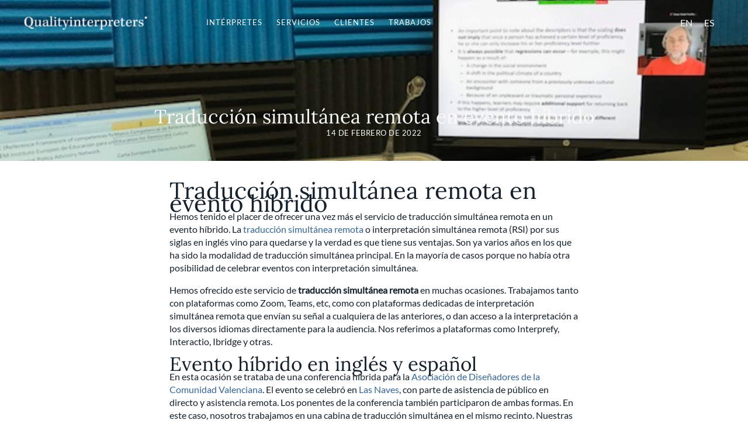

--- FILE ---
content_type: text/css
request_url: https://qualityinterpreters.com/wp-content/uploads/elementor/css/post-6.css?ver=1769101317
body_size: 3377
content:
.elementor-kit-6{--e-global-color-primary:#14212C;--e-global-color-secondary:#9099A2;--e-global-color-text:#FAFAFA;--e-global-color-accent:#425362;--e-global-color-0ad9db8:#DCE1E5;--e-global-typography-primary-font-family:"Roboto";--e-global-typography-primary-font-weight:600;--e-global-typography-secondary-font-family:"Roboto Slab";--e-global-typography-secondary-font-weight:400;--e-global-typography-text-font-family:"Roboto";--e-global-typography-text-font-weight:400;--e-global-typography-accent-font-family:"Roboto";--e-global-typography-accent-font-weight:500;background-color:#FFFFFF;color:var( --e-global-color-accent );font-family:"Lato", Sans-serif;font-size:16px;font-weight:400;line-height:1.4em;}.elementor-kit-6 e-page-transition{background-color:#FFBC7D;}.elementor-kit-6 p{margin-block-end:16px;}.elementor-kit-6 h1{font-family:"Lora", Sans-serif;font-size:40px;font-weight:400;}.elementor-kit-6 h2{font-family:"Lora", Sans-serif;font-size:33px;font-weight:400;}.elementor-kit-6 h3{font-family:"Lora", Sans-serif;font-size:28px;font-weight:400;}.elementor-kit-6 h4{font-family:"Lora", Sans-serif;font-size:23px;font-weight:400;}.elementor-kit-6 h5{font-family:"Lora", Sans-serif;font-size:19px;font-weight:400;}.elementor-kit-6 h6{font-family:"Lato", Sans-serif;font-size:16px;font-weight:400;line-height:1.4em;}.elementor-section.elementor-section-boxed > .elementor-container{max-width:1440px;}.e-con{--container-max-width:1440px;--container-default-padding-top:40px;--container-default-padding-right:40px;--container-default-padding-bottom:40px;--container-default-padding-left:40px;}.elementor-widget:not(:last-child){--kit-widget-spacing:24px;}.elementor-element{--widgets-spacing:24px 24px;--widgets-spacing-row:24px;--widgets-spacing-column:24px;}{}h1.entry-title{display:var(--page-title-display);}.elementor-lightbox{--lightbox-header-icons-size:16px;--lightbox-navigation-icons-size:24px;}@media(max-width:1024px){.elementor-section.elementor-section-boxed > .elementor-container{max-width:1024px;}.e-con{--container-max-width:1024px;--container-default-padding-top:24px;--container-default-padding-right:24px;--container-default-padding-bottom:24px;--container-default-padding-left:24px;}}@media(max-width:767px){.elementor-kit-6 h1{font-size:22px;}.elementor-kit-6 h2{font-size:21px;}.elementor-kit-6 h3{font-size:19px;}.elementor-kit-6 h4{font-size:18px;}.elementor-kit-6 h5{font-size:17px;}.elementor-section.elementor-section-boxed > .elementor-container{max-width:767px;}.e-con{--container-max-width:767px;--container-default-padding-top:16px;--container-default-padding-right:16px;--container-default-padding-bottom:16px;--container-default-padding-left:16px;}}/* Start Custom Fonts CSS */@font-face {
	font-family: 'Lato';
	font-style: normal;
	font-weight: normal;
	font-display: auto;
	src: url('https://qualityinterpreters.com/wp-content/uploads/2025/02/Lato-Regular.ttf') format('truetype');
}
/* End Custom Fonts CSS */
/* Start Custom Fonts CSS */@font-face {
	font-family: 'Lora';
	font-style: normal;
	font-weight: normal;
	font-display: auto;
	src: url('https://qualityinterpreters.com/wp-content/uploads/2025/02/Lora-VariableFont_wght.ttf') format('truetype');
}
@font-face {
	font-family: 'Lora';
	font-style: italic;
	font-weight: normal;
	font-display: auto;
	src: url('https://qualityinterpreters.com/wp-content/uploads/2025/02/Lora-Italic-VariableFont_wght.ttf') format('truetype');
}
/* End Custom Fonts CSS */

--- FILE ---
content_type: text/css
request_url: https://qualityinterpreters.com/wp-content/uploads/elementor/css/post-34.css?ver=1769101317
body_size: 13534
content:
.elementor-34 .elementor-element.elementor-element-270701a{--display:flex;--flex-direction:row;--container-widget-width:calc( ( 1 - var( --container-widget-flex-grow ) ) * 100% );--container-widget-height:100%;--container-widget-flex-grow:1;--container-widget-align-self:stretch;--flex-wrap-mobile:wrap;--justify-content:center;--align-items:center;--gap:0px 0px;--row-gap:0px;--column-gap:0px;--padding-top:16px;--padding-bottom:16px;--padding-left:40px;--padding-right:40px;--z-index:9999;}.elementor-34 .elementor-element.elementor-element-2d5ae52{--display:flex;--flex-direction:column;--container-widget-width:100%;--container-widget-height:initial;--container-widget-flex-grow:0;--container-widget-align-self:initial;--flex-wrap-mobile:wrap;--padding-top:0px;--padding-bottom:0px;--padding-left:0px;--padding-right:0px;}.elementor-widget-theme-site-logo .widget-image-caption{color:var( --e-global-color-text );font-family:var( --e-global-typography-text-font-family ), Sans-serif;font-weight:var( --e-global-typography-text-font-weight );}.elementor-34 .elementor-element.elementor-element-191364f{text-align:left;}.elementor-34 .elementor-element.elementor-element-191364f img{width:213px;}.elementor-34 .elementor-element.elementor-element-b0ca797{--display:flex;--flex-direction:column;--container-widget-width:100%;--container-widget-height:initial;--container-widget-flex-grow:0;--container-widget-align-self:initial;--flex-wrap-mobile:wrap;--padding-top:0px;--padding-bottom:0px;--padding-left:0px;--padding-right:0px;}.elementor-widget-nav-menu .elementor-nav-menu .elementor-item{font-family:var( --e-global-typography-primary-font-family ), Sans-serif;font-weight:var( --e-global-typography-primary-font-weight );}.elementor-widget-nav-menu .elementor-nav-menu--main .elementor-item{color:var( --e-global-color-text );fill:var( --e-global-color-text );}.elementor-widget-nav-menu .elementor-nav-menu--main .elementor-item:hover,
					.elementor-widget-nav-menu .elementor-nav-menu--main .elementor-item.elementor-item-active,
					.elementor-widget-nav-menu .elementor-nav-menu--main .elementor-item.highlighted,
					.elementor-widget-nav-menu .elementor-nav-menu--main .elementor-item:focus{color:var( --e-global-color-accent );fill:var( --e-global-color-accent );}.elementor-widget-nav-menu .elementor-nav-menu--main:not(.e--pointer-framed) .elementor-item:before,
					.elementor-widget-nav-menu .elementor-nav-menu--main:not(.e--pointer-framed) .elementor-item:after{background-color:var( --e-global-color-accent );}.elementor-widget-nav-menu .e--pointer-framed .elementor-item:before,
					.elementor-widget-nav-menu .e--pointer-framed .elementor-item:after{border-color:var( --e-global-color-accent );}.elementor-widget-nav-menu{--e-nav-menu-divider-color:var( --e-global-color-text );}.elementor-widget-nav-menu .elementor-nav-menu--dropdown .elementor-item, .elementor-widget-nav-menu .elementor-nav-menu--dropdown  .elementor-sub-item{font-family:var( --e-global-typography-accent-font-family ), Sans-serif;font-weight:var( --e-global-typography-accent-font-weight );}.elementor-34 .elementor-element.elementor-element-3ae171d .elementor-menu-toggle{margin:0 auto;}.elementor-34 .elementor-element.elementor-element-3ae171d .elementor-nav-menu .elementor-item{font-family:"Lato", Sans-serif;font-size:13px;font-weight:400;text-transform:uppercase;letter-spacing:1px;}.elementor-34 .elementor-element.elementor-element-3ae171d .elementor-nav-menu--main .elementor-item{color:var( --e-global-color-text );fill:var( --e-global-color-text );padding-left:0px;padding-right:0px;padding-top:8px;padding-bottom:8px;}.elementor-34 .elementor-element.elementor-element-3ae171d .elementor-nav-menu--main .elementor-item:hover,
					.elementor-34 .elementor-element.elementor-element-3ae171d .elementor-nav-menu--main .elementor-item.elementor-item-active,
					.elementor-34 .elementor-element.elementor-element-3ae171d .elementor-nav-menu--main .elementor-item.highlighted,
					.elementor-34 .elementor-element.elementor-element-3ae171d .elementor-nav-menu--main .elementor-item:focus{color:var( --e-global-color-text );fill:var( --e-global-color-text );}.elementor-34 .elementor-element.elementor-element-3ae171d .elementor-nav-menu--main:not(.e--pointer-framed) .elementor-item:before,
					.elementor-34 .elementor-element.elementor-element-3ae171d .elementor-nav-menu--main:not(.e--pointer-framed) .elementor-item:after{background-color:var( --e-global-color-text );}.elementor-34 .elementor-element.elementor-element-3ae171d .e--pointer-framed .elementor-item:before,
					.elementor-34 .elementor-element.elementor-element-3ae171d .e--pointer-framed .elementor-item:after{border-color:var( --e-global-color-text );}.elementor-34 .elementor-element.elementor-element-3ae171d .elementor-nav-menu--main .elementor-item.elementor-item-active{color:var( --e-global-color-text );}.elementor-34 .elementor-element.elementor-element-3ae171d .elementor-nav-menu--main:not(.e--pointer-framed) .elementor-item.elementor-item-active:before,
					.elementor-34 .elementor-element.elementor-element-3ae171d .elementor-nav-menu--main:not(.e--pointer-framed) .elementor-item.elementor-item-active:after{background-color:var( --e-global-color-text );}.elementor-34 .elementor-element.elementor-element-3ae171d .e--pointer-framed .elementor-item.elementor-item-active:before,
					.elementor-34 .elementor-element.elementor-element-3ae171d .e--pointer-framed .elementor-item.elementor-item-active:after{border-color:var( --e-global-color-text );}.elementor-34 .elementor-element.elementor-element-3ae171d .e--pointer-framed .elementor-item:before{border-width:1px;}.elementor-34 .elementor-element.elementor-element-3ae171d .e--pointer-framed.e--animation-draw .elementor-item:before{border-width:0 0 1px 1px;}.elementor-34 .elementor-element.elementor-element-3ae171d .e--pointer-framed.e--animation-draw .elementor-item:after{border-width:1px 1px 0 0;}.elementor-34 .elementor-element.elementor-element-3ae171d .e--pointer-framed.e--animation-corners .elementor-item:before{border-width:1px 0 0 1px;}.elementor-34 .elementor-element.elementor-element-3ae171d .e--pointer-framed.e--animation-corners .elementor-item:after{border-width:0 1px 1px 0;}.elementor-34 .elementor-element.elementor-element-3ae171d .e--pointer-underline .elementor-item:after,
					 .elementor-34 .elementor-element.elementor-element-3ae171d .e--pointer-overline .elementor-item:before,
					 .elementor-34 .elementor-element.elementor-element-3ae171d .e--pointer-double-line .elementor-item:before,
					 .elementor-34 .elementor-element.elementor-element-3ae171d .e--pointer-double-line .elementor-item:after{height:1px;}.elementor-34 .elementor-element.elementor-element-3ae171d{--e-nav-menu-horizontal-menu-item-margin:calc( 24px / 2 );}.elementor-34 .elementor-element.elementor-element-3ae171d .elementor-nav-menu--main:not(.elementor-nav-menu--layout-horizontal) .elementor-nav-menu > li:not(:last-child){margin-bottom:24px;}.elementor-34 .elementor-element.elementor-element-c876d6d{--display:flex;--flex-direction:column;--container-widget-width:100%;--container-widget-height:initial;--container-widget-flex-grow:0;--container-widget-align-self:initial;--flex-wrap-mobile:wrap;--padding-top:0px;--padding-bottom:0px;--padding-left:0px;--padding-right:0px;}.elementor-widget-wpml-language-switcher .wpml-elementor-ls .wpml-ls-item .wpml-ls-link, 
					.elementor-widget-wpml-language-switcher .wpml-elementor-ls .wpml-ls-legacy-dropdown a{color:var( --e-global-color-text );}.elementor-widget-wpml-language-switcher .wpml-elementor-ls .wpml-ls-legacy-dropdown a:hover,
					.elementor-widget-wpml-language-switcher .wpml-elementor-ls .wpml-ls-legacy-dropdown a:focus,
					.elementor-widget-wpml-language-switcher .wpml-elementor-ls .wpml-ls-legacy-dropdown .wpml-ls-current-language:hover>a,
					.elementor-widget-wpml-language-switcher .wpml-elementor-ls .wpml-ls-item .wpml-ls-link:hover,
					.elementor-widget-wpml-language-switcher .wpml-elementor-ls .wpml-ls-item .wpml-ls-link.wpml-ls-link__active,
					.elementor-widget-wpml-language-switcher .wpml-elementor-ls .wpml-ls-item .wpml-ls-link.highlighted,
					.elementor-widget-wpml-language-switcher .wpml-elementor-ls .wpml-ls-item .wpml-ls-link:focus{color:var( --e-global-color-accent );}.elementor-widget-wpml-language-switcher .wpml-elementor-ls .wpml-ls-statics-post_translations{color:var( --e-global-color-text );}.elementor-34 .elementor-element.elementor-element-f273d85.elementor-element{--align-self:flex-end;}.elementor-34 .elementor-element.elementor-element-5cbed9d{--display:flex;--flex-direction:row;--container-widget-width:calc( ( 1 - var( --container-widget-flex-grow ) ) * 100% );--container-widget-height:100%;--container-widget-flex-grow:1;--container-widget-align-self:stretch;--flex-wrap-mobile:wrap;--justify-content:center;--align-items:center;--gap:0px 0px;--row-gap:0px;--column-gap:0px;--padding-top:16px;--padding-bottom:16px;--padding-left:40px;--padding-right:40px;}.elementor-34 .elementor-element.elementor-element-ca70903{--display:flex;--flex-direction:column;--container-widget-width:100%;--container-widget-height:initial;--container-widget-flex-grow:0;--container-widget-align-self:initial;--flex-wrap-mobile:wrap;--padding-top:0px;--padding-bottom:0px;--padding-left:0px;--padding-right:0px;}.elementor-34 .elementor-element.elementor-element-e23292e{text-align:left;}.elementor-34 .elementor-element.elementor-element-e23292e img{width:213px;}.elementor-34 .elementor-element.elementor-element-a02f4cd{--display:flex;--flex-direction:column;--container-widget-width:100%;--container-widget-height:initial;--container-widget-flex-grow:0;--container-widget-align-self:initial;--flex-wrap-mobile:wrap;--padding-top:0px;--padding-bottom:0px;--padding-left:0px;--padding-right:0px;}.elementor-widget-icon.elementor-view-stacked .elementor-icon{background-color:var( --e-global-color-primary );}.elementor-widget-icon.elementor-view-framed .elementor-icon, .elementor-widget-icon.elementor-view-default .elementor-icon{color:var( --e-global-color-primary );border-color:var( --e-global-color-primary );}.elementor-widget-icon.elementor-view-framed .elementor-icon, .elementor-widget-icon.elementor-view-default .elementor-icon svg{fill:var( --e-global-color-primary );}.elementor-34 .elementor-element.elementor-element-193e829{background-color:#FAFAFA40;}.elementor-34 .elementor-element.elementor-element-193e829 .elementor-icon-wrapper{text-align:center;}.elementor-34 .elementor-element.elementor-element-193e829.elementor-view-stacked .elementor-icon{background-color:var( --e-global-color-text );}.elementor-34 .elementor-element.elementor-element-193e829.elementor-view-framed .elementor-icon, .elementor-34 .elementor-element.elementor-element-193e829.elementor-view-default .elementor-icon{color:var( --e-global-color-text );border-color:var( --e-global-color-text );}.elementor-34 .elementor-element.elementor-element-193e829.elementor-view-framed .elementor-icon, .elementor-34 .elementor-element.elementor-element-193e829.elementor-view-default .elementor-icon svg{fill:var( --e-global-color-text );}.elementor-34:not(.elementor-motion-effects-element-type-background), .elementor-34 > .elementor-motion-effects-container > .elementor-motion-effects-layer{background-color:var( --e-global-color-primary );}.elementor-theme-builder-content-area{height:400px;}.elementor-location-header:before, .elementor-location-footer:before{content:"";display:table;clear:both;}@media(max-width:1024px){.elementor-34 .elementor-element.elementor-element-270701a{--padding-top:16px;--padding-bottom:16px;--padding-left:24px;--padding-right:24px;}.elementor-34 .elementor-element.elementor-element-5cbed9d{--padding-top:16px;--padding-bottom:16px;--padding-left:24px;--padding-right:24px;--z-index:99;}.elementor-34 .elementor-element.elementor-element-a02f4cd{--justify-content:center;--align-items:flex-end;--container-widget-width:calc( ( 1 - var( --container-widget-flex-grow ) ) * 100% );}.elementor-34 .elementor-element.elementor-element-193e829{width:var( --container-widget-width, 41px );max-width:41px;padding:8px 8px 4px 8px;--container-widget-width:41px;--container-widget-flex-grow:0;}.elementor-34 .elementor-element.elementor-element-193e829 .elementor-icon-wrapper{text-align:center;}.elementor-34 .elementor-element.elementor-element-193e829 .elementor-icon{font-size:20px;}.elementor-34 .elementor-element.elementor-element-193e829 .elementor-icon svg{height:20px;}}@media(max-width:767px){.elementor-34 .elementor-element.elementor-element-270701a{--padding-top:16px;--padding-bottom:16px;--padding-left:16px;--padding-right:16px;}.elementor-34 .elementor-element.elementor-element-5cbed9d{--padding-top:16px;--padding-bottom:16px;--padding-left:16px;--padding-right:16px;--z-index:9999;}.elementor-34 .elementor-element.elementor-element-ca70903{--width:60%;}.elementor-34 .elementor-element.elementor-element-a02f4cd{--width:40%;}}@media(min-width:768px){.elementor-34 .elementor-element.elementor-element-2d5ae52{--width:20%;}.elementor-34 .elementor-element.elementor-element-b0ca797{--width:60%;}.elementor-34 .elementor-element.elementor-element-c876d6d{--width:20%;}.elementor-34 .elementor-element.elementor-element-ca70903{--width:20%;}.elementor-34 .elementor-element.elementor-element-a02f4cd{--width:20%;}}@media(max-width:1024px) and (min-width:768px){.elementor-34 .elementor-element.elementor-element-ca70903{--width:50%;}.elementor-34 .elementor-element.elementor-element-a02f4cd{--width:50%;}}

--- FILE ---
content_type: text/css
request_url: https://qualityinterpreters.com/wp-content/uploads/elementor/css/post-48.css?ver=1769101317
body_size: 8858
content:
.elementor-48 .elementor-element.elementor-element-71a9af0{--display:flex;--flex-direction:row;--container-widget-width:initial;--container-widget-height:100%;--container-widget-flex-grow:1;--container-widget-align-self:stretch;--flex-wrap-mobile:wrap;--gap:0px 0px;--row-gap:0px;--column-gap:0px;}.elementor-48 .elementor-element.elementor-element-71a9af0:not(.elementor-motion-effects-element-type-background), .elementor-48 .elementor-element.elementor-element-71a9af0 > .elementor-motion-effects-container > .elementor-motion-effects-layer{background-color:var( --e-global-color-0ad9db8 );}.elementor-48 .elementor-element.elementor-element-c02b9af{--display:flex;--flex-direction:column;--container-widget-width:calc( ( 1 - var( --container-widget-flex-grow ) ) * 100% );--container-widget-height:initial;--container-widget-flex-grow:0;--container-widget-align-self:initial;--flex-wrap-mobile:wrap;--justify-content:center;--align-items:flex-start;--padding-top:0px;--padding-bottom:0px;--padding-left:0px;--padding-right:0px;}.elementor-widget-heading .elementor-heading-title{font-family:var( --e-global-typography-primary-font-family ), Sans-serif;font-weight:var( --e-global-typography-primary-font-weight );color:var( --e-global-color-primary );}.elementor-48 .elementor-element.elementor-element-40ce3de .elementor-heading-title{font-family:"Lato", Sans-serif;font-weight:400;color:var( --e-global-color-accent );}.elementor-48 .elementor-element.elementor-element-e68312a{--display:flex;--flex-direction:column;--container-widget-width:calc( ( 1 - var( --container-widget-flex-grow ) ) * 100% );--container-widget-height:initial;--container-widget-flex-grow:0;--container-widget-align-self:initial;--flex-wrap-mobile:wrap;--justify-content:center;--align-items:center;--gap:8px 8px;--row-gap:8px;--column-gap:8px;--padding-top:0px;--padding-bottom:0px;--padding-left:0px;--padding-right:0px;}.elementor-48 .elementor-element.elementor-element-8914c40{text-align:center;}.elementor-48 .elementor-element.elementor-element-8914c40 .elementor-heading-title{font-family:"Lora", Sans-serif;font-weight:400;color:var( --e-global-color-accent );}.elementor-48 .elementor-element.elementor-element-62b8eca{--grid-template-columns:repeat(0, auto);text-align:center;--icon-size:18px;--grid-column-gap:10px;--grid-row-gap:0px;}.elementor-48 .elementor-element.elementor-element-62b8eca .elementor-social-icon{background-color:#02010100;--icon-padding:0.3em;}.elementor-48 .elementor-element.elementor-element-62b8eca .elementor-social-icon i{color:var( --e-global-color-accent );}.elementor-48 .elementor-element.elementor-element-62b8eca .elementor-social-icon svg{fill:var( --e-global-color-accent );}.elementor-widget-image .widget-image-caption{color:var( --e-global-color-text );font-family:var( --e-global-typography-text-font-family ), Sans-serif;font-weight:var( --e-global-typography-text-font-weight );}.elementor-48 .elementor-element.elementor-element-8eeed0a{--display:flex;--flex-direction:column;--container-widget-width:calc( ( 1 - var( --container-widget-flex-grow ) ) * 100% );--container-widget-height:initial;--container-widget-flex-grow:0;--container-widget-align-self:initial;--flex-wrap-mobile:wrap;--justify-content:center;--align-items:flex-end;--padding-top:0px;--padding-bottom:0px;--padding-left:0px;--padding-right:0px;}.elementor-48 .elementor-element.elementor-element-e4dcecf .elementor-heading-title{font-family:"Lato", Sans-serif;font-weight:400;color:var( --e-global-color-accent );}.elementor-48 .elementor-element.elementor-element-8899d33{--display:flex;--flex-direction:row;--container-widget-width:calc( ( 1 - var( --container-widget-flex-grow ) ) * 100% );--container-widget-height:100%;--container-widget-flex-grow:1;--container-widget-align-self:stretch;--flex-wrap-mobile:wrap;--justify-content:center;--align-items:center;--padding-top:16px;--padding-bottom:16px;--padding-left:16px;--padding-right:16px;}.elementor-48 .elementor-element.elementor-element-8899d33:not(.elementor-motion-effects-element-type-background), .elementor-48 .elementor-element.elementor-element-8899d33 > .elementor-motion-effects-container > .elementor-motion-effects-layer{background-color:var( --e-global-color-text );}.elementor-widget-nav-menu .elementor-nav-menu .elementor-item{font-family:var( --e-global-typography-primary-font-family ), Sans-serif;font-weight:var( --e-global-typography-primary-font-weight );}.elementor-widget-nav-menu .elementor-nav-menu--main .elementor-item{color:var( --e-global-color-text );fill:var( --e-global-color-text );}.elementor-widget-nav-menu .elementor-nav-menu--main .elementor-item:hover,
					.elementor-widget-nav-menu .elementor-nav-menu--main .elementor-item.elementor-item-active,
					.elementor-widget-nav-menu .elementor-nav-menu--main .elementor-item.highlighted,
					.elementor-widget-nav-menu .elementor-nav-menu--main .elementor-item:focus{color:var( --e-global-color-accent );fill:var( --e-global-color-accent );}.elementor-widget-nav-menu .elementor-nav-menu--main:not(.e--pointer-framed) .elementor-item:before,
					.elementor-widget-nav-menu .elementor-nav-menu--main:not(.e--pointer-framed) .elementor-item:after{background-color:var( --e-global-color-accent );}.elementor-widget-nav-menu .e--pointer-framed .elementor-item:before,
					.elementor-widget-nav-menu .e--pointer-framed .elementor-item:after{border-color:var( --e-global-color-accent );}.elementor-widget-nav-menu{--e-nav-menu-divider-color:var( --e-global-color-text );}.elementor-widget-nav-menu .elementor-nav-menu--dropdown .elementor-item, .elementor-widget-nav-menu .elementor-nav-menu--dropdown  .elementor-sub-item{font-family:var( --e-global-typography-accent-font-family ), Sans-serif;font-weight:var( --e-global-typography-accent-font-weight );}.elementor-48 .elementor-element.elementor-element-7ffa1a8 .elementor-nav-menu .elementor-item{font-family:"Lato", Sans-serif;font-size:13px;font-weight:400;letter-spacing:0.5px;}.elementor-48 .elementor-element.elementor-element-7ffa1a8 .elementor-nav-menu--main .elementor-item{color:var( --e-global-color-secondary );fill:var( --e-global-color-secondary );padding-left:0px;padding-right:0px;padding-top:0px;padding-bottom:0px;}.elementor-48 .elementor-element.elementor-element-7ffa1a8{--e-nav-menu-horizontal-menu-item-margin:calc( 82px / 2 );}.elementor-48 .elementor-element.elementor-element-7ffa1a8 .elementor-nav-menu--main:not(.elementor-nav-menu--layout-horizontal) .elementor-nav-menu > li:not(:last-child){margin-bottom:82px;}.elementor-theme-builder-content-area{height:400px;}.elementor-location-header:before, .elementor-location-footer:before{content:"";display:table;clear:both;}@media(max-width:1024px){.elementor-48 .elementor-element.elementor-element-7ffa1a8 .elementor-nav-menu--main .elementor-item{padding-top:6px;padding-bottom:6px;}.elementor-48 .elementor-element.elementor-element-7ffa1a8{--e-nav-menu-horizontal-menu-item-margin:calc( 24px / 2 );}.elementor-48 .elementor-element.elementor-element-7ffa1a8 .elementor-nav-menu--main:not(.elementor-nav-menu--layout-horizontal) .elementor-nav-menu > li:not(:last-child){margin-bottom:24px;}}@media(min-width:768px){.elementor-48 .elementor-element.elementor-element-c02b9af{--width:50%;}.elementor-48 .elementor-element.elementor-element-e68312a{--width:50%;}.elementor-48 .elementor-element.elementor-element-8eeed0a{--width:50%;}}@media(max-width:1024px) and (min-width:768px){.elementor-48 .elementor-element.elementor-element-c02b9af{--width:33%;}.elementor-48 .elementor-element.elementor-element-8eeed0a{--width:33%;}}@media(max-width:767px){.elementor-48 .elementor-element.elementor-element-71a9af0{--flex-direction:column;--container-widget-width:100%;--container-widget-height:initial;--container-widget-flex-grow:0;--container-widget-align-self:initial;--flex-wrap-mobile:wrap;--gap:16px 16px;--row-gap:16px;--column-gap:16px;}.elementor-48 .elementor-element.elementor-element-c02b9af{--align-items:center;--container-widget-width:calc( ( 1 - var( --container-widget-flex-grow ) ) * 100% );}.elementor-48 .elementor-element.elementor-element-40ce3de{text-align:center;}.elementor-48 .elementor-element.elementor-element-e68312a{--gap:16px 16px;--row-gap:16px;--column-gap:16px;}.elementor-48 .elementor-element.elementor-element-8eeed0a{--align-items:center;--container-widget-width:calc( ( 1 - var( --container-widget-flex-grow ) ) * 100% );--gap:24px 24px;--row-gap:24px;--column-gap:24px;}.elementor-48 .elementor-element.elementor-element-7ffa1a8 .elementor-nav-menu--main .elementor-item{padding-top:4px;padding-bottom:4px;}.elementor-48 .elementor-element.elementor-element-7ffa1a8{--e-nav-menu-horizontal-menu-item-margin:calc( 16px / 2 );}.elementor-48 .elementor-element.elementor-element-7ffa1a8 .elementor-nav-menu--main:not(.elementor-nav-menu--layout-horizontal) .elementor-nav-menu > li:not(:last-child){margin-bottom:16px;}}

--- FILE ---
content_type: text/css
request_url: https://qualityinterpreters.com/wp-content/uploads/elementor/css/post-412.css?ver=1769101317
body_size: 6502
content:
.elementor-412 .elementor-element.elementor-element-e86588a{--display:flex;--min-height:40vh;--flex-direction:column;--container-widget-width:calc( ( 1 - var( --container-widget-flex-grow ) ) * 100% );--container-widget-height:initial;--container-widget-flex-grow:0;--container-widget-align-self:initial;--flex-wrap-mobile:wrap;--justify-content:flex-end;--align-items:center;--gap:12px 12px;--row-gap:12px;--column-gap:12px;--overlay-opacity:0.8;--margin-top:-90px;--margin-bottom:0px;--margin-left:0px;--margin-right:0px;}.elementor-412 .elementor-element.elementor-element-e86588a::before, .elementor-412 .elementor-element.elementor-element-e86588a > .elementor-background-video-container::before, .elementor-412 .elementor-element.elementor-element-e86588a > .e-con-inner > .elementor-background-video-container::before, .elementor-412 .elementor-element.elementor-element-e86588a > .elementor-background-slideshow::before, .elementor-412 .elementor-element.elementor-element-e86588a > .e-con-inner > .elementor-background-slideshow::before, .elementor-412 .elementor-element.elementor-element-e86588a > .elementor-motion-effects-container > .elementor-motion-effects-layer::before{background-color:var( --e-global-color-accent );--background-overlay:'';}.elementor-412 .elementor-element.elementor-element-e86588a:not(.elementor-motion-effects-element-type-background), .elementor-412 .elementor-element.elementor-element-e86588a > .elementor-motion-effects-container > .elementor-motion-effects-layer{background-position:center center;background-size:cover;}.elementor-widget-heading .elementor-heading-title{font-family:var( --e-global-typography-primary-font-family ), Sans-serif;font-weight:var( --e-global-typography-primary-font-weight );color:var( --e-global-color-primary );}.elementor-412 .elementor-element.elementor-element-542e981{width:var( --container-widget-width, 781px );max-width:781px;--container-widget-width:781px;--container-widget-flex-grow:0;text-align:center;}.elementor-412 .elementor-element.elementor-element-542e981 .elementor-heading-title{font-family:"Lora", Sans-serif;font-weight:300;color:var( --e-global-color-text );}.elementor-412 .elementor-element.elementor-element-fe19308{text-align:center;}.elementor-412 .elementor-element.elementor-element-fe19308 .elementor-heading-title{font-family:"Lato", Sans-serif;font-size:13px;font-weight:300;text-transform:uppercase;letter-spacing:0.5px;color:var( --e-global-color-text );}.elementor-412 .elementor-element.elementor-element-fd67cf1{--display:flex;--flex-direction:column;--container-widget-width:100%;--container-widget-height:initial;--container-widget-flex-grow:0;--container-widget-align-self:initial;--flex-wrap-mobile:wrap;}.elementor-widget-theme-post-content{color:var( --e-global-color-text );font-family:var( --e-global-typography-text-font-family ), Sans-serif;font-weight:var( --e-global-typography-text-font-weight );}.elementor-412 .elementor-element.elementor-element-293fc48{color:var( --e-global-color-primary );font-family:"Lato", Sans-serif;font-size:16px;font-weight:400;}.elementor-412 .elementor-element.elementor-element-1fb832c{--alignment:center;--grid-side-margin:10px;--grid-column-gap:10px;--grid-row-gap:10px;--grid-bottom-margin:10px;--e-share-buttons-primary-color:var( --e-global-color-0ad9db8 );--e-share-buttons-secondary-color:var( --e-global-color-primary );}.elementor-widget-post-navigation span.post-navigation__prev--label{color:var( --e-global-color-text );}.elementor-widget-post-navigation span.post-navigation__next--label{color:var( --e-global-color-text );}.elementor-widget-post-navigation span.post-navigation__prev--label, .elementor-widget-post-navigation span.post-navigation__next--label{font-family:var( --e-global-typography-secondary-font-family ), Sans-serif;font-weight:var( --e-global-typography-secondary-font-weight );}.elementor-widget-post-navigation span.post-navigation__prev--title, .elementor-widget-post-navigation span.post-navigation__next--title{color:var( --e-global-color-secondary );font-family:var( --e-global-typography-secondary-font-family ), Sans-serif;font-weight:var( --e-global-typography-secondary-font-weight );}.elementor-412 .elementor-element.elementor-element-107a2e2 span.post-navigation__prev--label{color:var( --e-global-color-secondary );}.elementor-412 .elementor-element.elementor-element-107a2e2 span.post-navigation__next--label{color:var( --e-global-color-secondary );}.elementor-412 .elementor-element.elementor-element-107a2e2 span.post-navigation__prev--label, .elementor-412 .elementor-element.elementor-element-107a2e2 span.post-navigation__next--label{font-family:"Lato", Sans-serif;font-size:13px;font-weight:400;text-transform:uppercase;word-spacing:0.5px;}.elementor-412 .elementor-element.elementor-element-107a2e2 span.post-navigation__prev--title, .elementor-412 .elementor-element.elementor-element-107a2e2 span.post-navigation__next--title{color:var( --e-global-color-primary );font-family:"Lora", Sans-serif;font-size:16px;font-weight:400;}.elementor-412 .elementor-element.elementor-element-107a2e2 .post-navigation__arrow-wrapper{color:var( --e-global-color-primary );fill:var( --e-global-color-primary );font-size:24px;}.elementor-412 .elementor-element.elementor-element-107a2e2 .elementor-post-navigation__link a {gap:24px;}.elementor-412 .elementor-element.elementor-element-107a2e2 .elementor-post-navigation__separator{background-color:var( --e-global-color-0ad9db8 );width:3px;}.elementor-412 .elementor-element.elementor-element-107a2e2 .elementor-post-navigation{color:var( --e-global-color-0ad9db8 );border-block-width:3px;padding:27px 0;}.elementor-412 .elementor-element.elementor-element-107a2e2 .elementor-post-navigation__next.elementor-post-navigation__link{width:calc(50% - (3px / 2));}.elementor-412 .elementor-element.elementor-element-107a2e2 .elementor-post-navigation__prev.elementor-post-navigation__link{width:calc(50% - (3px / 2));}@media(max-width:1024px){.elementor-412 .elementor-element.elementor-element-e86588a{--min-height:40vh;--margin-top:-70px;--margin-bottom:0px;--margin-left:0px;--margin-right:0px;} .elementor-412 .elementor-element.elementor-element-1fb832c{--grid-side-margin:10px;--grid-column-gap:10px;--grid-row-gap:10px;--grid-bottom-margin:10px;}}@media(max-width:767px){ .elementor-412 .elementor-element.elementor-element-1fb832c{--grid-side-margin:10px;--grid-column-gap:10px;--grid-row-gap:10px;--grid-bottom-margin:10px;}}@media(min-width:768px){.elementor-412 .elementor-element.elementor-element-fd67cf1{--content-width:700px;}}

--- FILE ---
content_type: text/css
request_url: https://qualityinterpreters.com/wp-content/uploads/elementor/css/post-407.css?ver=1769101317
body_size: 7213
content:
.elementor-407 .elementor-element.elementor-element-626e9ab{--display:flex;--flex-direction:column;--container-widget-width:100%;--container-widget-height:initial;--container-widget-flex-grow:0;--container-widget-align-self:initial;--flex-wrap-mobile:wrap;}.elementor-407 .elementor-element.elementor-element-a35fad2{--spacer-size:50px;}.elementor-widget-theme-site-logo .widget-image-caption{color:var( --e-global-color-text );font-family:var( --e-global-typography-text-font-family ), Sans-serif;font-weight:var( --e-global-typography-text-font-weight );}.elementor-407 .elementor-element.elementor-element-18d87b8{text-align:left;}.elementor-407 .elementor-element.elementor-element-18d87b8 img{width:213px;}.elementor-widget-nav-menu .elementor-nav-menu .elementor-item{font-family:var( --e-global-typography-primary-font-family ), Sans-serif;font-weight:var( --e-global-typography-primary-font-weight );}.elementor-widget-nav-menu .elementor-nav-menu--main .elementor-item{color:var( --e-global-color-text );fill:var( --e-global-color-text );}.elementor-widget-nav-menu .elementor-nav-menu--main .elementor-item:hover,
					.elementor-widget-nav-menu .elementor-nav-menu--main .elementor-item.elementor-item-active,
					.elementor-widget-nav-menu .elementor-nav-menu--main .elementor-item.highlighted,
					.elementor-widget-nav-menu .elementor-nav-menu--main .elementor-item:focus{color:var( --e-global-color-accent );fill:var( --e-global-color-accent );}.elementor-widget-nav-menu .elementor-nav-menu--main:not(.e--pointer-framed) .elementor-item:before,
					.elementor-widget-nav-menu .elementor-nav-menu--main:not(.e--pointer-framed) .elementor-item:after{background-color:var( --e-global-color-accent );}.elementor-widget-nav-menu .e--pointer-framed .elementor-item:before,
					.elementor-widget-nav-menu .e--pointer-framed .elementor-item:after{border-color:var( --e-global-color-accent );}.elementor-widget-nav-menu{--e-nav-menu-divider-color:var( --e-global-color-text );}.elementor-widget-nav-menu .elementor-nav-menu--dropdown .elementor-item, .elementor-widget-nav-menu .elementor-nav-menu--dropdown  .elementor-sub-item{font-family:var( --e-global-typography-accent-font-family ), Sans-serif;font-weight:var( --e-global-typography-accent-font-weight );}.elementor-407 .elementor-element.elementor-element-cd8ed27 .elementor-nav-menu .elementor-item{font-family:"Lato", Sans-serif;font-size:13px;font-weight:400;text-transform:uppercase;letter-spacing:1px;}.elementor-407 .elementor-element.elementor-element-cd8ed27 .elementor-nav-menu--main .elementor-item{color:var( --e-global-color-text );fill:var( --e-global-color-text );padding-left:0px;padding-right:0px;padding-top:8px;padding-bottom:8px;}.elementor-407 .elementor-element.elementor-element-cd8ed27 .elementor-nav-menu--main .elementor-item:hover,
					.elementor-407 .elementor-element.elementor-element-cd8ed27 .elementor-nav-menu--main .elementor-item.elementor-item-active,
					.elementor-407 .elementor-element.elementor-element-cd8ed27 .elementor-nav-menu--main .elementor-item.highlighted,
					.elementor-407 .elementor-element.elementor-element-cd8ed27 .elementor-nav-menu--main .elementor-item:focus{color:var( --e-global-color-text );fill:var( --e-global-color-text );}.elementor-407 .elementor-element.elementor-element-cd8ed27 .elementor-nav-menu--main .elementor-item.elementor-item-active{color:var( --e-global-color-text );}.elementor-407 .elementor-element.elementor-element-cd8ed27{--e-nav-menu-horizontal-menu-item-margin:calc( 24px / 2 );}.elementor-407 .elementor-element.elementor-element-cd8ed27 .elementor-nav-menu--main:not(.elementor-nav-menu--layout-horizontal) .elementor-nav-menu > li:not(:last-child){margin-bottom:24px;}.elementor-widget-search{--e-search-input-color:var( --e-global-color-text );}.elementor-widget-search.e-focus{--e-search-input-color:var( --e-global-color-text );}.elementor-widget-search .elementor-pagination{font-family:var( --e-global-typography-primary-font-family ), Sans-serif;font-weight:var( --e-global-typography-primary-font-weight );}.elementor-407 .elementor-element.elementor-element-f762271 .e-search-input{background-color:#FAFAFA59;font-family:"Lato", Sans-serif;font-size:13px;font-weight:400;text-transform:uppercase;letter-spacing:1px;}.elementor-407 .elementor-element.elementor-element-f762271{--e-search-placeholder-color:var( --e-global-color-text );--e-search-input-color:var( --e-global-color-text );--e-search-icon-label-color:var( --e-global-color-text );--e-search-input-padding-block-start:8px;--e-search-input-padding-inline-start:16px;--e-search-input-padding-block-end:8px;--e-search-input-padding-inline-end:8px;--e-search-icon-clear-size:24px;--e-search-icon-clear-color:var( --e-global-color-text );}.elementor-407 .elementor-element.elementor-element-f762271.e-focus{--e-search-input-color:var( --e-global-color-text );--e-search-icon-label-color:var( --e-global-color-text );}.elementor-407 .elementor-element.elementor-element-65aee6f{--spacer-size:50px;}#elementor-popup-modal-407 .dialog-widget-content{animation-duration:0.3s;background-color:var( --e-global-color-accent );box-shadow:2px 8px 23px 3px rgba(0,0,0,0.2);}#elementor-popup-modal-407{background-color:rgba(0,0,0,.8);justify-content:center;align-items:center;pointer-events:all;}#elementor-popup-modal-407 .dialog-message{width:640px;height:auto;}#elementor-popup-modal-407 .dialog-close-button{display:flex;background-color:#9099A2A6;font-size:24px;}#elementor-popup-modal-407 .dialog-close-button i{color:var( --e-global-color-text );}#elementor-popup-modal-407 .dialog-close-button svg{fill:var( --e-global-color-text );}@media(max-width:1024px){.elementor-407 .elementor-element.elementor-element-626e9ab{--align-items:center;--container-widget-width:calc( ( 1 - var( --container-widget-flex-grow ) ) * 100% );--gap:16px 16px;--row-gap:16px;--column-gap:16px;--z-index:999;}.elementor-407 .elementor-element.elementor-element-a35fad2{--spacer-size:48px;}.elementor-407 .elementor-element.elementor-element-18d87b8{text-align:center;}.elementor-407 .elementor-element.elementor-element-cd8ed27 .elementor-nav-menu--main .elementor-item{padding-left:0px;padding-right:0px;padding-top:16px;padding-bottom:16px;}.elementor-407 .elementor-element.elementor-element-cd8ed27{--e-nav-menu-horizontal-menu-item-margin:calc( 0px / 2 );}.elementor-407 .elementor-element.elementor-element-cd8ed27 .elementor-nav-menu--main:not(.elementor-nav-menu--layout-horizontal) .elementor-nav-menu > li:not(:last-child){margin-bottom:0px;}.elementor-407 .elementor-element.elementor-element-f762271{width:var( --container-widget-width, 264px );max-width:264px;--container-widget-width:264px;--container-widget-flex-grow:0;}.elementor-407 .elementor-element.elementor-element-65aee6f{--spacer-size:24px;}#elementor-popup-modal-407 .dialog-message{width:100vw;}#elementor-popup-modal-407{align-items:flex-start;}#elementor-popup-modal-407 .dialog-close-button{top:24px;font-size:24px;}body:not(.rtl) #elementor-popup-modal-407 .dialog-close-button{right:26px;}body.rtl #elementor-popup-modal-407 .dialog-close-button{left:26px;}}@media(max-width:767px){.elementor-407 .elementor-element.elementor-element-a35fad2{--spacer-size:43px;}#elementor-popup-modal-407{align-items:flex-start;}}